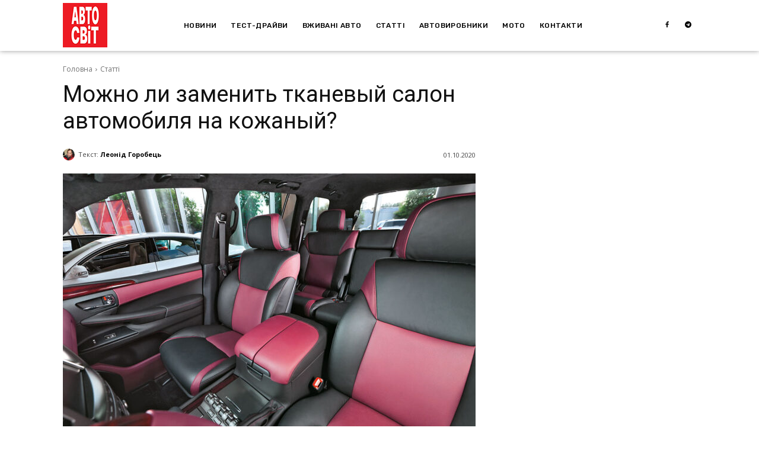

--- FILE ---
content_type: text/html; charset=utf-8
request_url: https://www.google.com/recaptcha/api2/aframe
body_size: 268
content:
<!DOCTYPE HTML><html><head><meta http-equiv="content-type" content="text/html; charset=UTF-8"></head><body><script nonce="xOeqd1iaUQl_BnLzxjDwIA">/** Anti-fraud and anti-abuse applications only. See google.com/recaptcha */ try{var clients={'sodar':'https://pagead2.googlesyndication.com/pagead/sodar?'};window.addEventListener("message",function(a){try{if(a.source===window.parent){var b=JSON.parse(a.data);var c=clients[b['id']];if(c){var d=document.createElement('img');d.src=c+b['params']+'&rc='+(localStorage.getItem("rc::a")?sessionStorage.getItem("rc::b"):"");window.document.body.appendChild(d);sessionStorage.setItem("rc::e",parseInt(sessionStorage.getItem("rc::e")||0)+1);localStorage.setItem("rc::h",'1769083250007');}}}catch(b){}});window.parent.postMessage("_grecaptcha_ready", "*");}catch(b){}</script></body></html>